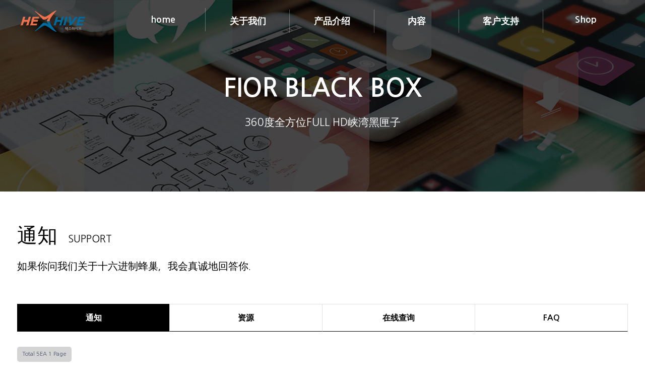

--- FILE ---
content_type: text/html; charset=utf-8
request_url: http://hexhive.co.kr/chi/bbs/board.php?bo_table=notice&ckattempt=1
body_size: 4604
content:
<!doctype html>
<html lang="ko">
<head>
<meta charset="utf-8">
<meta http-equiv="X-UA-Compatible" content="IE=10,chrome=1" />
<meta name="viewport" content="width=device-width,initial-scale=1.0,minimum-scale=0,maximum-scale=10">
<title>通知 1 Page | HEXHIVE</title>
<link rel="stylesheet" href="http://hexhive.co.kr/chi/theme/basic/css/default.css?ver=171222">
<link rel="stylesheet" href="http://hexhive.co.kr/chi/theme/basic/skin/board/basic/style.css?ver=171222">
<!--[if lte IE 8]>
<script src="http://hexhive.co.kr/chi/js/html5.js"></script>
<![endif]-->
<script>
// 자바스크립트에서 사용하는 전역변수 선언
var g5_url       = "http://hexhive.co.kr/chi";
var g5_bbs_url   = "http://hexhive.co.kr/chi/bbs";
var g5_is_member = "";
var g5_is_admin  = "";
var g5_is_mobile = "";
var g5_bo_table  = "notice";
var g5_sca       = "";
var g5_editor    = "smarteditor2";
var g5_cookie_domain = "";
</script>
<script src="http://hexhive.co.kr/chi/js/jquery-1.8.3.min.js"></script>
<script src="http://hexhive.co.kr/chi/js/jquery.menu.js?ver=171222"></script>
<script src="http://hexhive.co.kr/chi/js/common.js?ver=171222"></script>
<script src="http://hexhive.co.kr/chi/js/wrest.js?ver=171222"></script>
<script src="http://hexhive.co.kr/chi/js/placeholders.min.js"></script>
<link rel="stylesheet" href="http://hexhive.co.kr/chi/js/font-awesome/css/font-awesome.min.css">
<link rel="stylesheet" href="http://hexhive.co.kr/chi/theme/basic/css/animate.min.css">
<script src="http://hexhive.co.kr/chi/js/hexhive.js"></script>
</head>
<body>

<div id="hd" class="hhh">
	<h1 id="hd_h1">通知 1 Page</h1>
	<div id="skip_to_container"><a href="#container">본문 바로가기</a></div>
		<div id="hd_wrapper">
		<div id="logo">
			<a href="http://hexhive.co.kr/chi/"><img src="http://hexhive.co.kr/chi/img/logo.png" alt="HEXHIVE"></a>
		</div>
		<nav id="gnb">
			<h2>메인메뉴</h2>
			<ul id="gnb_1dul">
												<li class="gnb_1dli" style="z-index:2000">
					<a href="http://hexhive.co.kr/chi/" class="gnb_1da">home</a>
				</li>
								<li class="gnb_1dli" style="z-index:2000">
					<a href="http://www.hexhive.co.kr/chi/bbs/content.php?co_id=overview" target="_self" class="gnb_1da">关于我们</a>
					<ul class="gnb_2dul">
							<li class="gnb_2dli"><a href="http://www.hexhive.co.kr/chi/bbs/content.php?co_id=overview" target="_self" class="gnb_2da">公司概述</a></li>
												<li class="gnb_2dli"><a href="http://www.hexhive.co.kr/chi/bbs/content.php?co_id=history" target="_self" class="gnb_2da">公司历史</a></li>
												<li class="gnb_2dli"><a href="http://www.hexhive.co.kr/chi/bbs/content.php?co_id=greeting" target="_self" class="gnb_2da">CEO问候</a></li>
												<li class="gnb_2dli"><a href="http://www.hexhive.co.kr/chi/bbs/board.php?bo_table=certification" target="_self" class="gnb_2da">产品证书</a></li>
												<li class="gnb_2dli"><a href="http://www.hexhive.co.kr/chi/bbs/content.php?co_id=location" target="_self" class="gnb_2da">路线</a></li>
					</ul>
				</li>
												<li class="gnb_1dli" style="z-index:1999">
					<a href="http://www.hexhive.co.kr/chi/bbs/content.php?co_id=product02" target="_self" class="gnb_1da">产品介绍</a>
					<ul class="gnb_2dul">
							<li class="gnb_2dli"><a href="http://www.hexhive.co.kr/chi/bbs/content.php?co_id=product03" target="_self" class="gnb_2da">Fior 360黑盒CAR</a></li>
												<li class="gnb_2dli"><a href="http://www.hexhive.co.kr/chi/bbs/content.php?co_id=product02" target="_self" class="gnb_2da">Fior 360黑盒QHD</a></li>
												<li class="gnb_2dli"><a href="http://www.hexhive.co.kr/chi/bbs/content.php?co_id=product01" target="_self" class="gnb_2da">Fior黑匣子（2Mega）</a></li>
												<li class="gnb_2dli"><a href="http://www.hexhive.co.kr/chi/bbs/content.php?co_id=product04" target="_self" class="gnb_2da">360度全向IP摄像机</a></li>
					</ul>
				</li>
												<li class="gnb_1dli" style="z-index:1998">
					<a href="http://www.hexhive.co.kr/chi/bbs/board.php?bo_table=movie" target="_self" class="gnb_1da">内容</a>
					<ul class="gnb_2dul">
							<li class="gnb_2dli"><a href="http://www.hexhive.co.kr/chi/bbs/board.php?bo_table=movie" target="_self" class="gnb_2da">图片</a></li>
												<li class="gnb_2dli"><a href="http://www.hexhive.co.kr/chi/bbs/board.php?bo_table=review" target="_self" class="gnb_2da">产品评论</a></li>
												<li class="gnb_2dli"><a href="http://www.hexhive.co.kr/chi/bbs/board.php?bo_table=data1" target="_self" class="gnb_2da">新闻稿</a></li>
					</ul>
				</li>
												<li class="gnb_1dli" style="z-index:1997">
					<a href="http://www.hexhive.co.kr/chi/bbs/board.php?bo_table=notice" target="_self" class="gnb_1da">客户支持</a>
					<ul class="gnb_2dul">
							<li class="gnb_2dli"><a href="http://www.hexhive.co.kr/chi/bbs/board.php?bo_table=notice" target="_self" class="gnb_2da">通知</a></li>
												<li class="gnb_2dli"><a href="http://www.hexhive.co.kr/chi/bbs/board.php?bo_table=data" target="_self" class="gnb_2da">资源</a></li>
												<li class="gnb_2dli"><a href="http://www.hexhive.co.kr/chi/bbs/board.php?bo_table=inquiry" target="_self" class="gnb_2da">在线查询</a></li>
												<li class="gnb_2dli"><a href="http://www.hexhive.co.kr/chi/bbs/board.php?bo_table=faq" target="_self" class="gnb_2da">FAQ</a></li>
					</ul>
				</li>
								<li class="gnb_1dli" style="z-index:1996">
					<a href="https://smartstore.naver.com/pplsense/products/3409461014" target="_blank" class="gnb_1da">Shop</a>
				</li>
			</ul>
		</nav>
		<button type="button" class="res-header-btn" onclick="openMenu()"><i class="fa fa-bars" aria-hidden="true"></i></button>
	</div>
	<div class="submenu-wrap">
		<div class="submenu-box">
		</div>
	</div>
</div>
<div id="sideMask">
	<div class="menu-in">
		<div id="side-menuTop">
			<div class="side-close" onclick="closeMenu()">Ⅹ</div>
			<nav id="sgnb">
				<h1><img src="http://hexhive.co.kr/chi/img/logo.png" alt="HEXHIVE"></h1>
				<div class="lan">
					<select id="lan" name="lan">
						<option value="/">한국어</option>
						<option value="/eng/">ENGLISH</option>
						<option value="/chi/" selected>中国</option>
						<option value="/jap/">日本</option>
					</select>
					<script>
						jQuery(function(){
							jQuery("#lan").change(function(){
								jQuery(location).attr("href", jQuery(this).val());
							});
						});
					</script>
				</div>
				<ul id="sgnb_1dul">
															<li class="sgnb_1dli" style="z-index:3000">
						<a href="/" class="sgnb_1da">home</a>
					</li>
										<li class="sgnb_1dli">
						<a href="javascript:;" target="_self" class="sgnb_1da">关于我们<span></span></a>
						<ul class="sgnb_2dul">
								<li class="sgnb_2dli"><a href="http://www.hexhive.co.kr/chi/bbs/content.php?co_id=overview" target="_self" class="sgnb_2da"><span></span>公司概述</a></li>
														<li class="sgnb_2dli"><a href="http://www.hexhive.co.kr/chi/bbs/content.php?co_id=history" target="_self" class="sgnb_2da"><span></span>公司历史</a></li>
														<li class="sgnb_2dli"><a href="http://www.hexhive.co.kr/chi/bbs/content.php?co_id=greeting" target="_self" class="sgnb_2da"><span></span>CEO问候</a></li>
														<li class="sgnb_2dli"><a href="http://www.hexhive.co.kr/chi/bbs/board.php?bo_table=certification" target="_self" class="sgnb_2da"><span></span>产品证书</a></li>
														<li class="sgnb_2dli"><a href="http://www.hexhive.co.kr/chi/bbs/content.php?co_id=location" target="_self" class="sgnb_2da"><span></span>路线</a></li>
						</ul>
					</li>
															<li class="sgnb_1dli">
						<a href="javascript:;" target="_self" class="sgnb_1da">产品介绍<span></span></a>
						<ul class="sgnb_2dul">
								<li class="sgnb_2dli"><a href="http://www.hexhive.co.kr/chi/bbs/content.php?co_id=product03" target="_self" class="sgnb_2da"><span></span>Fior 360黑盒CAR</a></li>
														<li class="sgnb_2dli"><a href="http://www.hexhive.co.kr/chi/bbs/content.php?co_id=product02" target="_self" class="sgnb_2da"><span></span>Fior 360黑盒QHD</a></li>
														<li class="sgnb_2dli"><a href="http://www.hexhive.co.kr/chi/bbs/content.php?co_id=product01" target="_self" class="sgnb_2da"><span></span>Fior黑匣子（2Mega）</a></li>
														<li class="sgnb_2dli"><a href="http://www.hexhive.co.kr/chi/bbs/content.php?co_id=product04" target="_self" class="sgnb_2da"><span></span>360度全向IP摄像机</a></li>
						</ul>
					</li>
															<li class="sgnb_1dli">
						<a href="javascript:;" target="_self" class="sgnb_1da">内容<span></span></a>
						<ul class="sgnb_2dul">
								<li class="sgnb_2dli"><a href="http://www.hexhive.co.kr/chi/bbs/board.php?bo_table=movie" target="_self" class="sgnb_2da"><span></span>图片</a></li>
														<li class="sgnb_2dli"><a href="http://www.hexhive.co.kr/chi/bbs/board.php?bo_table=review" target="_self" class="sgnb_2da"><span></span>产品评论</a></li>
														<li class="sgnb_2dli"><a href="http://www.hexhive.co.kr/chi/bbs/board.php?bo_table=data1" target="_self" class="sgnb_2da"><span></span>新闻稿</a></li>
						</ul>
					</li>
															<li class="sgnb_1dli">
						<a href="javascript:;" target="_self" class="sgnb_1da">客户支持<span></span></a>
						<ul class="sgnb_2dul">
								<li class="sgnb_2dli"><a href="http://www.hexhive.co.kr/chi/bbs/board.php?bo_table=notice" target="_self" class="sgnb_2da"><span></span>通知</a></li>
														<li class="sgnb_2dli"><a href="http://www.hexhive.co.kr/chi/bbs/board.php?bo_table=data" target="_self" class="sgnb_2da"><span></span>资源</a></li>
														<li class="sgnb_2dli"><a href="http://www.hexhive.co.kr/chi/bbs/board.php?bo_table=inquiry" target="_self" class="sgnb_2da"><span></span>在线查询</a></li>
														<li class="sgnb_2dli"><a href="http://www.hexhive.co.kr/chi/bbs/board.php?bo_table=faq" target="_self" class="sgnb_2da"><span></span>FAQ</a></li>
						</ul>
					</li>
										<li class="sgnb_1dli" style="z-index:3000">
						<a href="https://smartstore.naver.com/pplsense/products/3409461014" target="_blank" class="sgnb_1da">Shop</a>
					</li>
				</ul>
			</nav>
			<script>
				jQuery(function(){
					jQuery(".sgnb_1da").click(function(){
						var $this = $(this);
						var $vis = $this.next(".sgnb_2dul").is(":visible");
						$(".sgnb_1da").removeClass("on");
						$(".sgnb_2dul").slideUp();
						if( $vis )
						{
							$this.removeClass("on");
							$this.next(".sgnb_2dul").slideUp();
						}
						else
						{
							$this.addClass("on");
							$this.next(".sgnb_2dul").slideDown();
						}
					});
				});
			</script>
		</div>
	</div>
</div>
<div id="wrapper">
	<div class="svisual-box">
		<div class="ss sv03">
			<div class="svisual-txt">
				<div class="txt01 animated fadeInRightBig">FIOR BLACK BOX</div>
				<div class="txt02 animated fadeInLeftBig">360度全方位FULL HD峡湾黑匣子</div>
			</div>
		</div>
	</div>
	<div id="container_wr">
		<div id="container">
			<div class="title-box">
				<h1>通知 <span>SUPPORT</span></h1>
				<h2>如果你问我们关于十六进制蜂巢，我会真诚地回答你. </h2>
			</div>
<div id="submenu-section" class="submenu">
				<div class="submenu-area">
					<ul class="sw4">
						<li class="first curr-snb"><a href="http://www.hexhive.co.kr/chi/bbs/board.php?bo_table=notice" class="ttm" data-layer="isub0" target="_self">通知</a></li><li class=""><a href="http://www.hexhive.co.kr/chi/bbs/board.php?bo_table=data" class="ttm" data-layer="isub1" target="_self">资源</a></li><li class=""><a href="http://www.hexhive.co.kr/chi/bbs/board.php?bo_table=inquiry" class="ttm" data-layer="isub2" target="_self">在线查询</a></li><li class=""><a href="http://www.hexhive.co.kr/chi/bbs/board.php?bo_table=faq" class="ttm" data-layer="isub3" target="_self">FAQ</a></li>					</ul>
				</div>
			</div>
			<div class="isubmenu-wrap">
				<div class="nisubmenu isubmenu icnt0"><ul></ul></div>			</div>

<div id="bo_list" style="width:100%">
	<div id="bo_btn_top">
		<div id="bo_list_total">
			<span>Total 5EA</span>
			1 Page
		</div>

			</div>

	
	<form name="fboardlist" id="fboardlist" action="./board_list_update.php" onsubmit="return fboardlist_submit(this);" method="post">
	<input type="hidden" name="bo_table" value="notice">
	<input type="hidden" name="sfl" value="">
	<input type="hidden" name="stx" value="">
	<input type="hidden" name="spt" value="">
	<input type="hidden" name="sca" value="">
	<input type="hidden" name="sst" value="wr_num, wr_reply">
	<input type="hidden" name="sod" value="">
	<input type="hidden" name="page" value="1">
	<input type="hidden" name="sw" value="">

	<div class="tbl_head01 tbl_wrap">
		<table>
		<caption>通知 List</caption>
		<thead>
		<tr>
						<th class="wd" scope="col">No</th>
			<th scope="col">Subject</th>
			<th class="wd" scope="col">Writer</th>
			<th class="wd" scope="col"><a href="/chi/bbs/board.php?bo_table=notice&amp;sop=and&amp;sst=wr_hit&amp;sod=desc&amp;sfl=&amp;stx=&amp;sca=&amp;page=1">Hit <i class="fa fa-sort" aria-hidden="true"></i></a></th>
									<th scope="col"><a href="/chi/bbs/board.php?bo_table=notice&amp;sop=and&amp;sst=wr_datetime&amp;sod=desc&amp;sfl=&amp;stx=&amp;sca=&amp;page=1">Date  <i class="fa fa-sort" aria-hidden="true"></i></a></th>
		</tr>
		</thead>
		<tbody>
				<tr class="">
						<td class="wd td_num2">
			5			</td>

			<td class="td_subject" style="padding-left:0px">
								<div class="bo_tit">
						<a href="http://hexhive.co.kr/chi/bbs/board.php?bo_table=notice&amp;wr_id=5">
																								2016郊游
						</a>
						<i class="fa fa-heart" aria-hidden="true"></i>				</div>
			</td>
			<td class="wd td_name sv_use"><span class="sv_member">HEXHIVE</span></td>
			<td class="wd td_num">1604</td>
									<td class="wd td_datetime">03-27</td>
		</tr>
				<tr class="">
						<td class="wd td_num2">
			4			</td>

			<td class="td_subject" style="padding-left:0px">
								<div class="bo_tit">
						<a href="http://hexhive.co.kr/chi/bbs/board.php?bo_table=notice&amp;wr_id=4">
																								2015年研讨会
						</a>
						<i class="fa fa-heart" aria-hidden="true"></i>				</div>
			</td>
			<td class="wd td_name sv_use"><span class="sv_member">HEXHIVE</span></td>
			<td class="wd td_num">1538</td>
									<td class="wd td_datetime">03-27</td>
		</tr>
				<tr class="">
						<td class="wd td_num2">
			3			</td>

			<td class="td_subject" style="padding-left:0px">
								<div class="bo_tit">
						<a href="http://hexhive.co.kr/chi/bbs/board.php?bo_table=notice&amp;wr_id=3">
																								2015年郊游
						</a>
						<i class="fa fa-heart" aria-hidden="true"></i>				</div>
			</td>
			<td class="wd td_name sv_use"><span class="sv_member">HEXHIVE</span></td>
			<td class="wd td_num">1603</td>
									<td class="wd td_datetime">03-27</td>
		</tr>
				<tr class="">
						<td class="wd td_num2">
			2			</td>

			<td class="td_subject" style="padding-left:0px">
								<div class="bo_tit">
						<a href="http://hexhive.co.kr/chi/bbs/board.php?bo_table=notice&amp;wr_id=2">
																								2014仪式
						</a>
						<i class="fa fa-heart" aria-hidden="true"></i>				</div>
			</td>
			<td class="wd td_name sv_use"><span class="sv_member">HEXHIVE</span></td>
			<td class="wd td_num">1521</td>
									<td class="wd td_datetime">03-27</td>
		</tr>
				<tr class="">
						<td class="wd td_num2">
			1			</td>

			<td class="td_subject" style="padding-left:0px">
								<div class="bo_tit">
						<a href="http://hexhive.co.kr/chi/bbs/board.php?bo_table=notice&amp;wr_id=1">
																								主页的构建
						</a>
						<i class="fa fa-heart" aria-hidden="true"></i>				</div>
			</td>
			<td class="wd td_name sv_use"><span class="sv_member">HEXHIVE</span></td>
			<td class="wd td_num">1587</td>
									<td class="wd td_datetime">03-27</td>
		</tr>
						</tbody>
		</table>
	</div>

	
	</form>

	<fieldset id="bo_sch">
		<legend>Search Posts</legend>
		<form name="fsearch" method="get">
		<input type="hidden" name="bo_table" value="notice">
		<input type="hidden" name="sca" value="">
		<input type="hidden" name="sop" value="and">
		<label for="sfl" class="sound_only">Search target</label>
		<select name="sfl" id="sfl">
			<option value="wr_subject">Title</option>
			<option value="wr_content">Content</option>
			<option value="wr_subject||wr_content">Title+Content</option>
		</select>
		<label for="stx" class="sound_only">Search Word<strong class="sound_only"> Required</strong></label>
		<input type="text" name="stx" value="" required id="stx" class="sch_input" size="25" maxlength="20" placeholder="Please enter your search word.">
		<button type="submit" value="Search" class="sch_btn"><i class="fa fa-search" aria-hidden="true"></i><span class="sound_only">Search</span></button>
		</form>
	</fieldset>
</div>


		</div>
	</div>
﻿
			</div>
	</div>
	</div>
<div id="ft">
	<div id="ft_wr">
		<div id="ft_copy">
			<div class="ft-area">
				<div class="left-area">
					<h1>ABOUT US</h1>
					<div class="txt01">
						It's ,more than a passion project. It's more than a creative <br> vision realized. It's HEXHIVE Co.,Ltd
					</div>
					<div class="txt02">
						<ul>
				<li><i class="fa fa-address-book" aria-hidden="true"></i> Address : #521, 5F, Sewontechnovalley, 152, suchuldae-ro, Gumi-si, 
Gyeongsangbuk-do, Republic of korea</li>
						<!--	<li><i class="fa fa-phone" aria-hidden="true"></i> Product Inquiry : +82-70-8630-2951 (Sales department)</li> -->
										<li><i class="fa fa-phone" aria-hidden="true"></i>Head Office : Tel +82-54-473-8999 </li>
							<li><i class="fa fa-mail-forward" aria-hidden="true"></i> <a href="mailTo:hexhive@hexhive.co.kr">E-mail: hexhive@hexhive.co.kr (Sales department)</a></li>
						</ul>
					</div>
				</div>
				<div class="right-area">
					<h1>INSTAGRAM FEED</h1>
					<div class="insta-box">
					

						<!-- SnapWidget -->
<iframe src="https://snapwidget.com/embed/718554" class="snapwidget-widget" allowtransparency="true" frameborder="0" scrolling="no" style="border:none; overflow:hidden; width:495px; height:330px"></iframe>
<div style="font:10px/14px 'Roboto','Helvetica Neue',Arial,Helvetica,sans-serif;font-weight:400;width:495px;text-align:right"></div>
					</div>
				</div>
			</div>
		</div>
		<div id="ft_footer">
			<div class="ftf-area">
				<h1><img src="http://hexhive.co.kr/chi/img/logo.png" alt="HEXHIVE"></h1>
				<span>
					<a href="http://hexhive.co.kr/chi/bbs/content.php?co_id=overview">About Us</a>
					<a href="http://hexhive.co.kr/chi/bbs/content.php?co_id=product01">Item</a>
                                        <a href="http://hexhive.co.kr/chi/bbs/board.php?bo_table=review">Contents</a>
                                        <a href="http://hexhive.co.kr/chi/bbs/board.php?bo_table=notice">Customer Support</a>
                                        <a href="http://smartstore.naver.com/pplsense/products/2547815842" target="_blank">shop</a>
				</span>
				<button type="button" id="top_btn">TOP</button>
			</div>
		</div>
	</div>

	<script>
		$(function() {
			$("#top_btn").on("click", function() {
				$("html, body").animate({scrollTop:0}, '500');
				return false;
			});
		});
	</script>
</div>




<!-- ie6,7에서 사이드뷰가 게시판 목록에서 아래 사이드뷰에 가려지는 현상 수정 -->
<!--[if lte IE 7]>
<script>
$(function() {
    var $sv_use = $(".sv_use");
    var count = $sv_use.length;

    $sv_use.each(function() {
        $(this).css("z-index", count);
        $(this).css("position", "relative");
        count = count - 1;
    });
});
</script>
<![endif]-->

</body>
</html>

<!-- 사용스킨 : theme/basic -->


--- FILE ---
content_type: text/css
request_url: http://hexhive.co.kr/chi/theme/basic/css/default.css?ver=171222
body_size: 7682
content:
@charset "utf-8";
@import url( http://fonts.googleapis.com/earlyaccess/nanumgothic.css );
@import url(http://fonts.googleapis.com/earlyaccess/nanummyeongjo.css);

/* 초기화 */
html, body,
div, span,
dl, dt, dd, ul, ol, li,
h1, h2, h3, h4, h5, h6,
p, address,
form, fieldset, legend, input, select, textarea,
table, caption, col, colgroup, thead, tfoot, tbody, th, td{margin:0; padding:0;}
h1, h2, h3, h4, h5, h6{font-size:100%; font-weight:normal;}
html, fieldset, img, abbr, acronym{border:0 none;}
ol, ul, li, dl, dt, dd{list-style:none;}
table{border-collapse:collapse; border-spacing:0;}
caption, th, td{font-weight:normal;}
address, caption, em{font-weight:normal; font-style:normal;}
caption{display:none;}
legend{display:none;}
html{overflow-y:scroll;}
body{min-width:320px; margin:0; padding:0; font-size:12px; font-family:"NanumGothic", "Nanum Gothic","Microsoft Yahei","微软雅黑", STXihei, "华文细黑", sans-serif; overflow-x:hidden;}
textarea, select{font-size:12px; font-family:"NanumGothic", "Nanum Gothic","Malgun Gothic",sans-serif;}
select{height:24px; margin:0; padding:2px; border:1px solid #d7d7d7; font-family:"NanumGothic", "Nanum Gothic","Malgun Gothic",sans-serif;}
p{margin:0;padding:0;word-break:break-all}
hr{display:none}
pre{overflow-x:scroll;font-size:1.1em}
a{color:#222; text-decoration:none;}
*, :after, :before{-webkit-box-sizing: border-box; -moz-box-sizing: border-box; box-sizing: border-box;}

input[type=text],input[type=password], textarea{-webkit-transition: all 0.30s ease-in-out; -moz-transition: all 0.30s ease-in-out; -ms-transition: all 0.30s ease-in-out; -o-transition: all 0.30s ease-in-out; outline: none;}

/*input[type=text]:focus,input[type=password]:focus,  textarea:focus,select:focus{-webkit-box-shadow:  0 0 5px #9ed4ff; -moz-box-shadow:  0 0 5px #9ed4ff; box-shadow: 0 0 5px #9ed4ff; border: 1px solid #558ab7 !important;}*/
.placeholdersjs{ color: #aaa !important;}

.dn{display:none !important;}
.mT50{margin-top:50px;}
.pT45{padding-top:18px;}

/* 팝업레이어 */
#hd_pop{width:100%; max-width:1212px; z-index:1000; position:absolute; margin:0 auto; height:0;}
#hd_pop h2{position:absolute; font-size:0; line-height:0; overflow:hidden;}
.hd_pops{position:absolute; border:1px solid #e9e9e9; background:#fff;}
.hd_pops img{max-width:100%;}
.hd_pops_con{}
.hd_pops_footer{padding: 0; background:#000; color:#fff; text-align:left; position:relative;}
.hd_pops_footer:after{display:block; visibility:hidden; clear:both; content:"";}
.hd_pops_footer button{padding: 10px; border:0; color:#fff;}
.hd_pops_footer .hd_pops_reject{background:#000; text-align:left;}
.hd_pops_footer .hd_pops_close{background:#393939; position:absolute; top:0; right:0;}

/* 상단 레이아웃 */
#hd{width:100%; padding:0 10px; z-index:10000; position:absolute;}
#hd_h1{position:absolute; font-size:0; line-height:0; overflow:hidden;}

#hd_wrapper{width:100%; max-width:1232px; position:relative; margin:0 auto; padding:0 10px; height:81px; zoom:1;}
#hd_wrapper:after{display:block; visibility:hidden; clear:both; content:"";}

#logo{margin-top:20px; z-index:9000; float:left; position:relative;}

#sbn_side{position:absolute; top:20px; right:0;}

.res-header-btn{height:45px; padding:0 13px; top:49px; left:10px; font-size:20px; color:#6b6b6b; border:0; background:#fff; position:absolute; display:none;}

/* 메인메뉴 */
#gnb{width:83%; margin:0 0 0 0; float:right;}
#gnb h2{position:absolute; font-size:0; line-height:0; overflow:hidden;}
#gnb .gnb_wrap{position:relative;}
#gnb #gnb_1dul{font-size:1.083em; padding:0; zoom:1;}
#gnb ul:after{display:block; visibility:hidden; clear:both; content:"";}
#gnb .gnb_1dli{width:16.666%; float:left; position:relative;}

.gnb_1da{padding:30px 0; font-weight:600; font-size:18px; text-align:center; color:#fff; display:block; position:relative;}
.gnb_1da:after{width:1px; height:46px; top:50%; right:0; margin-top:-23px; background:rgba(255,255,255,.3); content:""; display:block; position:absolute;}
.gnb_1dli:last-child .gnb_1da:after{display:none;}
.gnb_2dli{}
.gnb_2dli:first-child{border:0;}
.gnb_2dul{display:none; position:absolute; top:81px; width:100%; height:206px; padding:15px 0; background:rgba(0,0,0,.5); z-index:1001 !imortant;}
.gnb_2da{display:block; font-weight:600; font-size:14px; line-height:35px; text-align:center; color:#fff;}
.gnb_1dli_on .gnb_1da{color:#fff200; background:rgba(0,0,0,.5);}

.gnb_1dli_air .gnb_2da{}
.gnb_1dli_on .gnb_2da{}
.gnb_1dli_on .gnb_2dul{}
.gnb_2da:focus,
.gnb_2da:hover{color:#fff200;}
.gnb_1dli_over .gnb_2dul{display:block;}
.gnb_1dli_over2 .gnb_2dul{display:block;}

.submenu-wrap{width:100%; height:287px; top:0; left:0; background:rgba(0,0,0,.5); z-index:1000 !important; display:none; position:absolute;}

.svisual-box{position:relative;}
.svisual-box div.ss{height:380px;}
.svisual-box .sv01{background:url("../img/svisual01_bg.jpg") no-repeat center top; background-size:cover;}
.svisual-box .sv02{background:url("../img/svisual02_bg.jpg") no-repeat center top; background-size:cover;}
.svisual-box .sv03{background:url("../img/svisual03_bg.jpg") no-repeat center top; background-size:cover;}
.svisual-box .sv04{background:url("../img/svisual04_bg.jpg") no-repeat center top; background-size:cover;}

.svisual-txt{width:100%; top:150px;; position:absolute;}
.svisual-txt:after{clear:both; content:""; display:block;}
.svisual-txt .txt01{font-weight:bold; font-size:50px; text-align:center; color:#fff;}
.svisual-txt .txt02{margin-top:30px; font-size:21px; text-align:center; color:#fff;}

.title-box{margin-bottom:30px;}
.title-box h1{font-size:40px; color:#000;}
.title-box h1 span{margin-left:10px; font-size:20px; color:#000;}
.title-box h2{margin-top:20px; font-size:20px; color:#000;}

#submenu-section{width:100%; max-width:1212px; margin:5% auto 2%; position:relative;}
#submenu-section:after{clear:both; content:""; display:block;}
#submenu-section ul{}
#submenu-section ul li{float:left;}
#submenu-section ul li a.ttm{margin-left:-1px; font-weight:600; font-size:16px; line-height:53px; text-align:center; color:#000; border:1px solid #e0e0e0; border-bottom:1px solid #000; display:block;}
#submenu-section ul li:first-child a.ttm{margin-left:0;}
#submenu-section .curr-snb a.ttm{color:#fff; border:1px solid #000; background:#000;}
#submenu-section .curr-snb .isubmenu{display:block;}
#submenu-section .sw1 li{width:100%;}
#submenu-section .sw2 li{width:50%;}
#submenu-section .sw3 li{width:33.33%;}
#submenu-section .sw4 li{width:25%;}
#submenu-section .sw5 li{width:20%;}
#submenu-section .sw6 li{width:16.66%;}
#submenu-section .sw7 li{width:14.28%;}
#submenu-section .sw8 li{width:12.5%;}

.isubmenu{margin-bottom:30px; text-align:center;}
.isubmenu ul{}
.isubmenu ul li{display:inline-block;}
.isubmenu ul li a{padding:0 15px; font-size:16px; display:block; position:relative;}
.isubmenu ul li a:after{width:1px; height:14px; top:2px; right:0; background:#999; content:""; display:block; position:absolute;}
.isubmenu ul li:last-child a:after{display:none;}
.isubmenu .curr-dsnb{font-weight:600;}

/* 중간 레이아웃 */
#wrapper{}
#container_wr:after{display:block; visibility:hidden; clear:both; content:"";}
#container_wr{width:100%; max-width:1232px; padding:0 10px; z-index:5; margin:0 auto; height:100%; zoom:1;}
#aside{float:right; width:305px; padding:0; background: #e7ebf3; height: 100%; border: 1px solid #adbfd2; ; margin:20px 0 20px 20px;}

#container{z-index:4; position:relative; min-height:500px; height:auto !important; margin:60px  0; height:500px; font-size:1em; zoom:1;}
#container:after{display:block; visibility:hidden; clear:both; content:"";}
#container_title{font-size:1.333em; max-width:1212px; margin:0 auto; font-weight:bold;}
#container_title span{margin:0 auto 10px; display:block; line-height:30px;}
/*.latest_wr:after{display:block; visibility:hidden; clear:both; content:"";}*/
.lt_wr{width:49%;}
.lt_wr:nth-child(2n+1){clear:both;}
.latest_wr:after{display:block; visibility:hidden; clear:both; content:"";}
/* 하단 레이아웃 */
#ft{width:100%;}
#ft_copy{padding:60px 0; font-size:13px; line-height:24px; color:#444; background:url("../img/copyright_bg.jpg") no-repeat; background-size:cover;}
#ft_copy .ft-area{width:100%; max-width:1232px; margin:0 auto; padding:0 10px;}
#ft_copy .ft-area:after{clear:both; content:""; display:block;}
#ft_copy .ft-area .left-area{width:45%; float:left;}
#ft_copy .ft-area .right-area{width:45%; float:right;}
#ft_copy .ft-area h1{font-weight:600; font-size:24px; color:#fff;}
#ft_copy .ft-area i{margin-right:10px; }
#ft_copy .ft-area .txt01{margin-top:40px; font-weight:600; font-size:14px; font-style:italic; color:#fff;}
#ft_copy .ft-area .txt02{margin-top:40px; font-weight:600; font-size:14px; line-height:35px; color:#fff;}
#ft_copy .ft-area .txt02 a{color:#fff;}
#ft_copy .insta-box{width:100%; max-width:418px; margin-top:30px;}

#ft_footer{background:url("../img/footer_bg.gif") repeat;}
#ft_footer .ftf-area{width:100%; max-width:1232px; height:100px; margin:0 auto; padding:0 10px; position:relative;}
#ft_footer .ftf-area h1{top:30px; left:0; position:absolute;}
#ft_footer .ftf-area span{top:40px; right:100px; position:absolute;}
#ft_footer .ftf-area span a{padding:0 10px; font-size:14px; color:#fff; display:block; float:left;}
#top_btn{position:absolute; top:25px; right:0; width:50px; height:50px; font-size:14px; line-height:46px; color:#fff; text-align:center; z-index:90; border:0; background:#313131; cursor:pointer;}

#sideMask{-webkit-overflow-scrolling:touch;overflow-y:scroll;position:fixed;left:0;right:0;top:0;bottom:0;z-index:10001;background-image:url('[data-uri]');zoom:1;display:none}
#sideMask .menu-in{position:absolute;width:230px;top:0;bottom:0;left:-230px;background-color:#fff;color:#fff;z-index:11;-moz-box-shadow:7px 0 7px -3px rgba(0,0,0,0.5);-webkit-box-shadow:7px 0 7px -3px rgba(0,0,0,0.5);box-shadow:7px 0 7px -3px rgba(0,0,0,0.5);min-height:800px}
#sideMask .side-menuTop{background-color:#28272b;border-bottom:1px solid #323135;padding-left:1em;position:relative}

#sideMask #sgnb{}
#sideMask #sgnb h1{padding:10px 15px; text-align:center; background:#000; display:block;}
#sideMask #sgnb h1 img{}
#sideMask #sgnb .lan{padding:10px; text-align:center; border-top:1px solid #d7d7d7; background:#f7f7f7;}
#sideMask #sgnb .lan select{width:100%; height:35px; font-size:14px; line-height:35px; background-color:#fff; border:1px solid #ddd;border-radius:3px;text-align:center;cursor:pointer}
#sideMask #sgnb .sgnb_1dli{position:relative; word-wrap: break-word;}
#sideMask #sgnb .sgnb_1dli_on{color:#fff;}
#sideMask #sgnb .sgnb_1da{margin-top:-1px; font-weight:500; display:block;height:45px; font-size:14px; line-height:45px; padding-left:25px; border-bottom:1px solid #d7d7d7; border-top:1px solid #d7d7d7; -moz-box-sizing:border-box;box-sizing:border-box;background-color:rgba(255,255,255,0.04); position:relative;}
#sideMask #sgnb .sgnb_1da span:after{top:0; right:5px;display:inline-block; margin:0 10px 0 0; color:#222; content:'〉'; position:absolute;}
#sideMask #sgnb .sgnb_2dul{width:100%; z-index:2000; display:none;}
#sideMask #sgnb .on{color:#ea595e !important;}
#sideMask #sgnb .sgnb_2da{padding-left:25px; font-size:14px; line-height:40px; display:block;}
#sideMask #sgnb .sgnb_2da span:before{display:inline-block; margin:0 10px 0 0; color:#222; content:'-';}
#sideMask .side-close{width:30px; height:30px; right:-40px; top:10px; text-indent:-9000px; background:url("../img/btn_close.png") no-repeat; background-size:cover; position:absolute; cursor:pointer;}
#sideMask .side-mypage{height:45px; display:none; border-top:1px solid #292929; border-bottom:1px solid #000; -moz-box-sizing:border-box;box-sizing:border-box;overflow:hidden;background-color:rgba(255,255,255,0.04);-webkit-transition:height .24s ease-out;-moz-transition:height .24s ease-out;-o-transition:height .24s ease-out;transition:height .24s ease-out; position:relative;}
#sideMask .side-mypageOn{background-color:rgba(0,0,0,0.35);height:210px;-webkit-transition:height .24s ease-in;-moz-transition:height .24s ease-in;-o-transition:height .24s ease-in;transition:height .24s ease-in}
#sideMask .side-mypageHold{height:45px; font-weight:bold; font-size:16px; padding-top:10px; padding-left:25px; position:relative;}
#sideMask .side-mypage .side-mypageTit{}
#sideMask .side-mypage .side-mypageArrow{width:24px; height:37px; top:8px; right:10px; position:absolute;}
#sideMask .side-mypage a{display:block; font-size:14px; line-height:25px; padding:5px 0 5px 35px;}


/* 게시물 선택복사 선택이동 */
#copymove{}
#copymove  .win_desc{text-align:center; display:block;}
#copymove  .tbl_wrap{margin:20px ;}
#copymove  .win_btn{padding:0 20px 20px;}
.copymove_current{float:right; background:#ff3061; padding:5px; color:#fff; border-radius:3px;}
.copymove_currentbg{background:#f4f4f4;}

/* 화면낭독기 사용자용 */
#hd_login_msg{position:absolute; top:0; left:0; font-size:0; line-height:0; overflow:hidden;}
.msg_sound_only, .sound_only{display:inline-block !important; position:absolute; top:0; left:0; margin:0 !important; padding:0 !important; font-size:0; line-height:0; border:0 !important; overflow:hidden !important;}
/* 본문 바로가기 */
#skip_to_container a{z-index:100000; position:absolute; top:0; left:0; width:1px; height:1px; font-size:0; line-height:0; overflow:hidden;}
#skip_to_container a:focus, #skip_to_container a:active{width:100%; height:75px; background:#21272e; color:#fff; font-size:2em; font-weight:bold; text-align:center; text-decoration:none; line-height:3.3em;}

/* ie6 이미지 너비 지정 */
.img_fix{width:100%; height:auto;}

/* 캡챠 자동등록(입력)방지 기본 -pc */
#captcha{display:inline-block; position:relative;}
#captcha legend{position:absolute; margin:0; padding:0; font-size:0; line-height:0; text-indent:-9999em; overflow:hidden;}
#captcha #captcha_img{; height:40px; border:1px solid #898989; ; vertical-align:top; padding:0; margin:0;}
#captcha #captcha_mp3{; margin:0; padding:0; width:40px; height:40px; border:0; background:transparent; vertical-align:middle; overflow:hidden; cursor:pointer; background:url('../../../img/captcha2.png') no-repeat; text-indent:-999px; ; border-radius:3px;}
#captcha #captcha_reload{margin:0; padding:0; width:40px; height:40px; border:0; background:transparent; vertical-align:middle; overflow:hidden; cursor:pointer; background:url('../../../img/captcha2.png') no-repeat  0 -40px; text-indent:-999px; border-radius:3px;}
#captcha #captcha_key{margin:0 0 0 3px; padding:0 5px; width:90px; height:40px; border:1px solid #ccc; background:#fff; font-size:1.333em; font-weight:bold; text-align:center; border-radius:3px; vertical-align:top;}
#captcha #captcha_info{display:block; margin:5px 0 0; font-size:0.95em; letter-spacing:-0.1em;}

/* 캡챠 자동등록(입력)방지 기본 - mobile */
#captcha.m_captcha audio{display:block; margin:0 0 5px; width:187px;}
#captcha.m_captcha #captcha_img{width:160px; height:60px; border:1px solid #e9e9e9; margin-bottom:3px; margin-top:5px; display:block;}
#captcha.m_captcha #captcha_reload{position:static; margin:0; padding:0; width:40px; height:40px; border:0; background:transparent; vertical-align:middle; overflow:hidden; cursor:pointer; background:url('../../../img/captcha2.png') no-repeat  0 -40px; text-indent:-999px;}
#captcha.m_captcha #captcha_reload span{display:none;}
#captcha.m_captcha #captcha_key{margin:0; padding:0 5px; width:115px; height:29px; border:1px solid #b8c9c2; background:#f7f7f7; font-size:1.333em; font-weight:bold; text-align:center; line-height:29px; margin-left:3px;}
#captcha.m_captcha #captcha_info{display:block; margin:5px 0 0; font-size:0.95em; letter-spacing:-0.1em;}
#captcha.m_captcha #captcha_mp3{width:31px; height:31px; background:url('../../../img/captcha2.png') no-repeat 0 0 ;   vertical-align:top; overflow:hidden; cursor:pointer; text-indent:-9999px; border:none;}

/* ckeditor 단축키 */
.cke_sc{margin:0 0 5px; text-align:right;}
.btn_cke_sc{display:inline-block; padding:0 10px; height:23px; border:1px solid #ccc; background:#fafafa; color:#000; text-decoration:none; line-height:1.9em; vertical-align:middle; cursor:pointer;}
.cke_sc_def{margin:0 0 5px; padding:10px; border:1px solid #ccc; background:#f7f7f7; text-align:center;}
.cke_sc_def dl{margin:0 0 5px; text-align:left; zoom:1;}
.cke_sc_def dl:after{display:block; visibility:hidden; clear:both; content:"";}
.cke_sc_def dt, .cke_sc_def dd{float:left; margin:0; padding:5px 0; border-bottom:1px solid #e9e9e9;}
.cke_sc_def dt{width:20%; font-weight:bold;}
.cke_sc_def dd{width:30%;}

/* ckeditor 태그 기본값 */
#bo_v_con ul{display: block; list-style-type: disc; margin-top: 1em; margin-bottom: 1em; margin-left: 0; margin-right: 0; padding-left: 40px;}
#bo_v_con ol{display: block; list-style-type: decimal; margin-top: 1em; margin-bottom: 1em; margin-left: 0; margin-right: 0; padding-left: 40px;}
#bo_v_con li{display: list-item;}

/* 버튼 */
a.btn,.btn{line-height:35px; height:35px; padding:0 10px; text-align:center; font-weight:bold; border:0; vertical-align:middle;
-webkit-transition: background-color 0.3s ease-out;
-moz-transition: background-color 0.3s ease-out;
-o-transition: background-color 0.3s ease-out;
transition: background-color 0.3s ease-out;}

a.btn01{display:inline-block; padding:7px; border:1px solid #ccc; background:#fafafa; color:#000; text-decoration:none; vertical-align:middle;}
a.btn01:focus, a.btn01:hover{text-decoration:none;}
button.btn01{display:inline-block; margin:0; padding:7px; border:1px solid #ccc; background:#fafafa; color:#000; text-decoration:none;}
a.btn02{display:inline-block; padding:7px; border:1px solid #3b3c3f; background:#4b545e; color:#fff; text-decoration:none; vertical-align:middle;}
a.btn02:focus, .btn02:hover{text-decoration:none;}
button.btn02{display:inline-block; margin:0; padding:7px; border:1px solid #3b3c3f; background:#4b545e; color:#fff; text-decoration:none;}

.btn_confirm{text-align:right;} /* 서식단계 진행 */

.btn_submit{border:0; background:#253dbe; color:#fff; ; cursor:pointer; border:0;}
.btn_submit:hover{background:#0025eb;}

a.btn_cancel{display:inline-block; background:#969696; color:#fff; text-decoration:none; vertical-align:middle;}
button.btn_cancel{display:inline-block; background:#969696; color:#fff; text-decoration:none; vertical-align:middle;}
.btn_cancel:hover{background:#aaa;
;}
a.btn_frmline, button.btn_frmline{display:inline-block; padding:0 5px; height:40px; border:0; background:#3c3c3c; border-radius:5px; color:#fff; text-decoration:none; vertical-align:top;} /* 우편번호검색버튼 등 */
a.btn_frmline{}
button.btn_frmline{font-size:1em;}

/* 게시판용 버튼 */
a.btn_b01,.btn_b01{display:inline-block; background:#4c4f6f; color:#fff; text-decoration:none; vertical-align:middle;}
.btn_b01:hover, .btn_b01:hover{background:#54598c;}
a.btn_b02,.btn_b02{display:inline-block; background:#253dbe; padding:0 10px; color:#fff; text-decoration:none; border:0; vertical-align:middle;}
a.btn_b02:hover, .btn_b02:hover{background:#0025eb;}
a.btn_b03, .btn_b03{display:inline-block; background:#fff; border:1px solid #b9bdd3; color:#646982; text-decoration:none; vertical-align:middle;}
a.btn_b03:hover, .btn_b03:hover{background:#ebedf6;}
a.btn_b04, .btn_b04{display:inline-block; background:#fff; border:1px solid #ccc; color:#707070; text-decoration:none; vertical-align:middle;}
a.btn_b04:hover, .btn_b04:hover{color:#333; background:#f9f9f9;}
a.btn_admin,.btn_admin{display:inline-block; background:#d13f4a; color:#fff; text-decoration:none; vertical-align:middle;} /* 관리자 전용 버튼 */
.btn_admin:hover, a.btn_admin:hover{background:#ff3746;}


/*컬러*/
.color_1{background:#169dd6;}
.color_2{background:#14d53d;}
.color_3{background:#3814ff;}
.color_4{background:#7520c5;}

/* 기본테이블 */
.tbl_wrap table{width:100%; border-collapse:collapse;}
.tbl_wrap caption{padding:10px 0; font-weight:bold; text-align:left;}
.tbl_head01{margin:0 0 10px;}
.tbl_head01 caption{padding:0; font-size:0; line-height:0; overflow:hidden;}
.tbl_head01 thead{border:1px solid #3f4759;}
.tbl_head01 thead th{padding:10px 0; font-weight:normal; font-size:14px; text-align:center; color:#6c3333; border-bottom:1px solid #3f4759; background:#fff; height:45px;}
.tbl_head01 thead th input{vertical-align:top;} /* middle 로 하면 게시판 읽기에서 목록 사용시 체크박스 라인 깨짐 */
.tbl_head01 tfoot th, .tbl_head01 tfoot td{padding:10px 0; border-top:1px solid #c1d1d5; border-bottom:1px solid #c1d1d5; background:#d7e0e2; text-align:center;}
.tbl_head01 tbody th{padding:8px 0; border-bottom:1px solid #e8e8e8;}
.tbl_head01 td{color:#666; background:#fff; ; padding:10px 5px; border-bottom:1px solid #ddd !important; line-height:1.4em; height:60px; word-break:break-all;}
.tbl_head01 tbody tr:hover td{background:#fafafa;}
.tbl_head01 a:hover{}

.tbl_head02{margin:0 0 10px;}
.tbl_head02 caption{padding:0; font-size:0; line-height:0; overflow:hidden;}
.tbl_head02 thead th{padding:5px 0; border-top:1px solid #d1dee2; border-bottom:1px solid #d1dee2; background:#e5ecef; color:#383838; font-size:0.95em; text-align:center; letter-spacing:-0.1em;}
.tbl_head02 thead a{color:#383838;}
.tbl_head02 thead th input{vertical-align:top;} /* middle 로 하면 게시판 읽기에서 목록 사용시 체크박스 라인 깨짐 */
.tbl_head02 tfoot th, .tbl_head02 tfoot td{padding:10px 0; border-top:1px solid #c1d1d5; border-bottom:1px solid #c1d1d5; background:#d7e0e2; text-align:center;}
.tbl_head02 tbody th{padding:5px 0; border-top:1px solid #e9e9e9; border-bottom:1px solid #e9e9e9; background:#fff;}
.tbl_head02 td{padding:5px 3px; border-top:1px solid #e9e9e9; border-bottom:1px solid #e9e9e9; background:#fff; line-height:1.4em; word-break:break-all;}
.tbl_head02 a{}

/* 폼 테이블 */
.tbl_frm01{margin:0 0 20px;}
.tbl_frm01 table{width:100%; border-collapse:collapse; border-spacing:0;}
.tbl_frm01 th{width:130px; padding:7px 13px; font-weight:600; font-size:14px; border:1px solid #e9e9e9; border-left:0; background:#f5f8f9; text-align:left;}
.tbl_frm01 td{padding:7px 10px; border-top:1px solid #e9e9e9; border-bottom:1px solid #e9e9e9; background:transparent;}
.wr_content textarea,.tbl_frm01 textarea,.form_01 textarea, .frm_input{border:1px solid #ccc; background:#fff; color:#000; vertical-align:middle; border-radius:3px; padding:5px;
-webkit-box-shadow: inset 0 1px 1px rgba(0, 0, 0, .075);
-moz-box-shadow: inset 0 1px 1px rgba(0, 0, 0, .075);
box-shadow: inset 0 1px 1px rgba(0, 0, 0, .075);
;}
.tbl_frm01 textarea{padding:2px 2px 3px;}
.frm_input{height:40px;}

.full_input{width:100%;}
.half_input{width:49.5%;}
.tbl_frm01 textarea{width:100%; height:100px;}
.tbl_frm01 a{text-decoration:none;}
.tbl_frm01 .frm_file{display:block; margin-bottom:5px;}
.tbl_frm01 .frm_info{display:block; padding:0 0 5px; line-height:1.4em;}

/*기본 리스트*/
.list_01 li{border:1px solid #dbdbdb; background:#fff; border-radius:3px; margin:3px 0; padding:10px 15px; list-style:none; position:relative;}
.list_01 li:after{display:block; visibility:hidden; clear:both; content:"";}
.list_01 li:hover{background:#f9f9f9;}
.list_01 li.empty_li{text-align:center; padding:20px 0; color:#666;}
/*폼 리스트*/
.form_01 h2{margin:0 0 10px; font-size:1.167em;}
.form_01 li{margin:10px 0;}
.form_01 li:after{display:block; visibility:hidden; clear:both; content:"";}
.form_01 li .right_input{float:right;}
.form_01 textarea{height:100px; width:100%;}
.form_01 .frm_label{display:inline-block; width:130px;}

/* 자료 없는 목록 */
.empty_table{padding:50px 0 !important; text-align:center;}
.empty_list{padding:20px 0 !important; color:#666; text-align:center;}

/* 필수입력 */
.required, textarea.required{background-image:url('../img/require.png')  !important; background-repeat:no-repeat   !important; background-position:right top  !important;}

/* 테이블 항목별 정의 */
.td_board{width:80px; text-align:center;}
.td_category{width:80px; text-align:center;}
.td_chk{width:30px; text-align:center;}
.td_date{width:60px; text-align:center;}
.td_datetime{width:110px; text-align:center;}
.td_group{width:80px; text-align:center;}
.td_mb_id{width:100px; text-align:center;}
.td_mng{width:80px; text-align:center;}
.td_name{width:100px; text-align:left;}
.td_nick{width:100px; text-align:center;}
.td_num{width:50px; text-align:center;}
.td_numbig{width:80px; text-align:center;}
.td_stat{width:60px; text-align:center;}

.txt_active{color:#5d910b;}
.txt_done{color:#e8180c;}
.txt_expired{color:#ccc;}
.txt_rdy{color:#8abc2a;}

/* 새창 기본 스타일 */
.new_win{position:relative;}
.new_win .tbl_wrap{margin:0 20px;}
.new_win #win_title{font-size:1.25em; height:50px; line-height:30px; padding:10px 20px; background:#333; color:#fff;}
.new_win #win_title .sv{font-size:0.75em; line-height:1.2em;}
.new_win .win_ul{border-right:1px solid #dfe6e7;}
.new_win .win_ul:after{display:block; visibility:hidden; clear:both; content:"";}
.new_win .win_ul li{float:left; background:#fff; width:33.333%; text-align:center; border:1px solid #ccc; margin-left:-1px;}
.new_win .win_ul li a{display:block; padding:10px 0;}
.new_win .win_ul .selected{background:#fff; border-color:#253dbe; position:relative; z-index:5;}
.new_win .win_ul .selected a{color:#253dbe; font-weight:bold;}
.new_win .win_desc{margin:5px 0; font-size:0.92em; color:#3598db;}
.new_win .frm_info{font-size:0.92em; color:#3598db;}
.new_win .win_total{text-align:right; margin:10px 0;}
.new_win .win_total span{display:inline-block; line-height:30px; font-size:0.92em; color:#4e546f; background:#d4d4d4; padding:0 10px; border-radius:5px;}
.new_win .new_win_con{margin:20px;}
.new_win .new_win_con:after{display:block; visibility:hidden; clear:both; content:"";}
.new_win .btn_confirm:after{display:block; visibility:hidden; clear:both; content:"";}
.new_win .win_btn{text-align:right;}
.new_win .btn_close{position:absolute; top:0; right:0; height:50px; width:50px; background:url(../img/close_btn.gif) no-repeat 50% 50%; border:0; text-indent:-999px; overflow:hidden; cursor:pointer;}
.new_win .btn_submit{padding:0 20px; height:40px; font-weight:bold; font-size:1.083em; float:right;}

/* 검색결과 색상 */
.sch_word{color:#00c4ac;}

/* 자바스크립트 alert 대안 */
#validation_check{margin:100px auto; width:500px;}
#validation_check h1{margin-bottom:20px; font-size:1.3em;}
#validation_check p{margin-bottom:20px; padding:30px 20px; border:1px solid #e9e9e9; background:#fff;}

/* 사이드뷰 */
.sv_wrap{position:relative; font-weight:normal;}
.sv_wrap .sv{z-index:1000; display:none; margin:5px 0 0; font-size:0.92em; background:#333;
-webkit-box-shadow: 2px 2px 3px 0px rgba(0,0,0,0.2);
-moz-box-shadow: 2px 2px 3px 0px rgba(0,0,0,0.2);
box-shadow: 2px 2px 3px 0px rgba(0,0,0,0.2);}
.sv_wrap .sv:before{content: ""; position: absolute; top: -6px; left: 15px; width: 0; height: 0; border-style: solid; border-width: 0 6px 6px 6px; border-color: transparent transparent #333 transparent;}
.sv_wrap .sv a{display:inline-block; margin:0; padding:0  10px; line-height:30px; width:100px; font-weight:normal; color:#bbb ;}
.sv_wrap .sv a:hover{background:#000; color:#fff;}
.sv_member{color:#333;}
.sv_on{display:block !important; position:absolute; top:23px; left:0px; width:auto; height:auto;}
.sv_nojs .sv{display:block;}

/* 페이징 */
.pg_wrap{clear:both; margin:30px 0 ; text-align:center;}
.pg_wrap:after{display:block; visibility:hidden; clear:both; content:"";}
.pg{}
.pg_page, .pg_current{display:inline-block; vertical-align:middle; background:#f3f3f3; border:1px solid #bbbcc3;}
.pg a:focus, .pg a:hover{text-decoration:none;}
.pg_page{color:#555; font-size:1.083em; height:30px; line-height:28px; padding:0 5px; min-width:30px; text-decoration:none; border-radius:3px;}
.pg_page:hover{background:#ddd;}
.pg_start{text-indent:-999px; overflow:hidden; background:url('../img/btn_first.gif') no-repeat 50% 50% #fff; padding:0; border:1px solid #bbb;}
.pg_prev{text-indent:-999px; overflow:hidden; background:url('../img/btn_prev.gif') no-repeat 50% 50% #fff; padding:0; border:1px solid #bbb;}
.pg_end{text-indent:-999px; overflow:hidden; background:url('../img/btn_end.gif') no-repeat 50% 50% #fff; padding:0; border:1px solid #bbb;}
.pg_next{text-indent:-999px; overflow:hidden; background:url('../img/btn_next.gif') no-repeat 50% 50% #fff; padding:0; border:1px solid #bbb;}
.pg_start:hover,.pg_prev:hover,.pg_end:hover,.pg_next:hover{background-color:#fafafa;}

.pg_current{display:inline-block; background:#4c4f6f; color:#fff; font-weight:bold; height:30px; line-height:30px; padding:0 10px; min-width:30px; border-radius:3px;
-webkit-box-shadow: inset 1px 1px 2px #222542;
-moz-box-shadow:  inset 1px 1px 2px #222542;
box-shadow: inset 1px 1px 2px #222542;
;}

/* cheditor 이슈 */
.cheditor-popup-window *, .cheditor-popup-window :after, .cheditor-popup-window :before{
-webkit-box-sizing: content-box;
-moz-box-sizing: content-box;
box-sizing: content-box;
;}

/* Mobile화면으로 */
#device_change{display:block; margin:0.3em; padding:0.5em 0; border:1px solid #eee; border-radius:2em; background:#fff; color:#000; font-size:2em; text-decoration:none; text-align:center;}

#html5-watermark{display:none !important;}

@media screen and (max-width:1220px){
	#container_wr{padding:0 10px;}
}

@media screen and (max-width:1170px){
	.hd_sch_wr{display:none;}
	#gnb{width:78%; margin-right:80px; float:right;}
	.res-search-btn{display:block;}
}

@media screen and (max-width:1150px){
	#hd_wrapper{height:70px;}
	#logo{top:0; left:50%; transform:translateX(-50%); text-align:center; position:absolute;}
	#tnb{display:none;}
	#gnb{display:none;}
	.res-header-btn{top:13px; border-radius:5px; border:1px solid #d7d7d7; display:block;}

	.wd{display:none;}
}

@media screen and (max-width:860px){
	#container{margin:30px 0;}
	.svisual-box div.ss{height:250px;}
	.svisual-txt{top:130px;}
	.svisual-txt .txt01{font-size:30px;}
	.svisual-txt .txt02{margin-top:20px; font-size:16px;}

	.title-box{margin-bottom:20px;}
	.title-box h1{font-size:30px;}
	.title-box h1 span{font-size:16px;}
	.title-box h2{margin-top:10px; font-size:18px;}
	#submenu-section ul li a.ttm{font-size:14px; line-height:40px;}
	#submenu-section .sw4 li{width:50%;}
	#submenu-section .sw4 li:nth-child(3) a{margin-left:0;}
	#submenu-section .sw5 li{width:33.33%;}
	#submenu-section .sw5 li:nth-child(4) a{margin-left:0;}

	#ft_copy .ft-area .left-area{width:100%; float:none;}
	#ft_copy .ft-area .left-area:after{clear:both; content:""; display:block;}
	#ft_copy .ft-area .left-area .txt01{width:47%; margin-top:20px; float:left;}
	#ft_copy .ft-area .left-area .txt01 br{display:none;}
	#ft_copy .ft-area .left-area .txt02{width:47%; margin-top:20px; float:right;}
	#ft_copy .ft-area .right-area{width:100%; margin-top:20px; float:none;}

	#ft_footer .ftf-area{height:80px;}
	#ft_footer .ftf-area h1{top:20px;}
	#ft_footer .ftf-area span{top:30px;}
	#top_btn{top:15px; right:10px;}
}

@media screen and (max-width:780px){
	#ft_copy{padding:18px 20px;}
	#ft_copy p .bul{padding:0 10px;}
}

@media screen and (max-width:700px){
	#ft_copy .ft-area .left-area .txt01{width:100%; margin-top:20px; float:left;}
	#ft_copy .ft-area .left-area .txt02{width:100%; margin-top:20px; line-height:22px; float:right;}

}

@media screen and (max-width:640px){
	.title-box{margin-bottom:10px;}
	.title-box h1{font-size:20px;}
	.title-box h1 span{font-size:14px;}
	.title-box h2{font-size:14px;}
}

@media screen and (max-width:520px){
	.nmenu-area{height:42px;}
	.slnb > div{position:relative; float:left;}
	.slnb .slnb-home{display:none;}
	.slnb .slnb-depth1{width:50%; height:42px; border-left:0;}
	.slnb .slnb-depth2{width:50%; height:42px; border-right:0;}
	.slnb p span{width:100%; line-height:42px; text-indent:10px;}
	.slnb ul{width:100%; top:43px;}
	.slnb ul li{font-size:15px; background:#db4a43;}
	.slnb ul li a{font-size:12px; text-indent:10px; line-height:28px;}
	.slnb .slnb-aa1{width:50%; left:0;}
	.slnb .slnb-aa2{width:50%; left:50%;}

	.submenu-area h2{font-size:25px;}

	#submenu-section ul li a.ttm{margin-left:0;}
	#submenu-section .sw4 li{width:100%;}
}

@media screen and (max-width:460px){
	.submenu-area .submenu-txt h3{padding-right:0; float:none;}
	.submenu-area .submenu-txt hr{display:none;}
}

@media screen and (max-width:440px){
	.submenu-area .submenu-txt h3 br{display:none;}
}


--- FILE ---
content_type: application/javascript
request_url: http://hexhive.co.kr/chi/js/hexhive.js
body_size: 399
content:
function openMenu()
{
	jQuery("#sideMask").css("display", "block");
	jQuery(".menu-in").animate({left:0});
}

function closeMenu()
{
	jQuery(".menu-in").animate({left:"-430px"}, function(){
		jQuery("#sideMask").css("display", "none");
	});
}

jQuery(function(){
	jQuery(".slnb-depth1").click(function(){
		var aa1 = jQuery(".slnb-aa1 li").length * 50;
		if( jQuery(".slnb-aa1").height() > 0 )
		{
			jQuery(".slnb-aa1").animate({"height" : 0}, 300);
			jQuery(this).find("p").removeClass("up");
		}
		else
		{
			jQuery(".slnb-aa2").animate({"height" : 0}, 300);
			jQuery(".slnb-aa1").animate({"height" : aa1}, 300);

			jQuery(".slnb-depth2").find("p").removeClass("up");
			jQuery(this).find("p").addClass("up");
		}
	});

	jQuery(".slnb-depth2").click(function(){
		var aa1 = jQuery(".slnb-aa2 li").length * 50;
		if( jQuery(".slnb-aa2").height() > 0 )
		{
			jQuery(".slnb-aa2").animate({"height" : 0}, 300);
			jQuery(this).find("p").removeClass("up");
		}
		else
		{
			jQuery(".slnb-aa1").animate({"height" : 0}, 300);
			jQuery(".slnb-aa2").animate({"height" : aa1}, 300);

			jQuery(".slnb-depth1").find("p").removeClass("up");
			jQuery(this).find("p").addClass("up");
		}
	});

	jQuery(".lan-area").hover(function(){
		jQuery(".lan-area").animate({
			height:"110px"
		});
	}, function(){
		jQuery(".lan-area").animate({
			height:"29px"
		});
	});
});


--- FILE ---
content_type: application/javascript
request_url: http://hexhive.co.kr/chi/js/jquery.menu.js?ver=171222
body_size: 732
content:
$(function(){
	var hide_menu = false;
	var mouse_event = false;
	var oldX = oldY = 0;

	$(document).mousemove(function(e) {
			if(oldX == 0) {
					oldX = e.pageX;
					oldY = e.pageY;
			}

			if(oldX != e.pageX || oldY != e.pageY) {
					mouse_event = true;
			}
	});

	// 주메뉴
	var $gnb = $(".gnb_1dli > a");
	$gnb.mouseover(function() {
			if(mouse_event) {
					$("#hd").addClass("hd_zindex");
					$(".gnb_1dli").removeClass("gnb_1dli_over gnb_1dli_over2 gnb_1dli_on");
					$(this).parent().addClass("gnb_1dli_over gnb_1dli_on");
					menu_rearrange($(this).parent());
					hide_menu = false;
			}
	});

	$gnb.mouseout(function() {
			hide_menu = true;
	});

	$(".gnb_2dli").mouseover(function() {
			hide_menu = false;
	});

	$(".gnb_2dli").mouseout(function() {
			hide_menu = true;
	});

	$gnb.focusin(function() {
			$("#hd").addClass("hd_zindex");
			$(".gnb_1dli").removeClass("gnb_1dli_over gnb_1dli_over2 gnb_1dli_on");
			$(this).parent().addClass("gnb_1dli_over gnb_1dli_on");
			menu_rearrange($(this).parent());
			hide_menu = false;
	});

	$gnb.focusout(function() {
			hide_menu = true;
	});

	$(".gnb_2da").focusin(function() {
			$(".gnb_1dli").removeClass("gnb_1dli_over gnb_1dli_over2 gnb_1dli_on");
			var $gnb_li = $(this).closest(".gnb_1dli").addClass("gnb_1dli_over gnb_1dli_on");
			menu_rearrange($(this).closest(".gnb_1dli"));
			hide_menu = false;
	});

	$(".gnb_2da").focusout(function() {
			hide_menu = true;
	});

	$('#gnb_1dul>li').bind('mouseleave',function(){
			submenu_hide();
	});

	$(document).bind('click focusin',function(){
			if(hide_menu) {
					submenu_hide();
			}
	});
});

function submenu_hide() {
	$("#hd").removeClass("hd_zindex");
	$(".gnb_1dli").removeClass("gnb_1dli_over gnb_1dli_over2 gnb_1dli_on");
}

function menu_rearrange(el)
{
	var width = $("#gnb_1dul").width();
	var left = w1 = w2 = 0;
	var idx = $(".gnb_1dli").index(el);
	var max_menu_count = 0;
	var $gnb_1dli;

	for(i=0; i<=idx; i++) {
			$gnb_1dli = $(".gnb_1dli:eq("+i+")");
			w1 = $gnb_1dli.outerWidth();

			if($gnb_1dli.find(".gnb_2dul").size())
					w2 = $gnb_1dli.find(".gnb_2dli > a").outerWidth(true);
			else
					w2 = w1;

			if((left + w2) > width) {
					if(max_menu_count == 0)
							max_menu_count = i + 1;
			}

			if(max_menu_count > 0 && (idx + 1) % max_menu_count == 0) {
					el.removeClass("gnb_1dli_over").addClass("gnb_1dli_over2");
					left = 0;
			} else {
					left += w1;
			}
	}
}